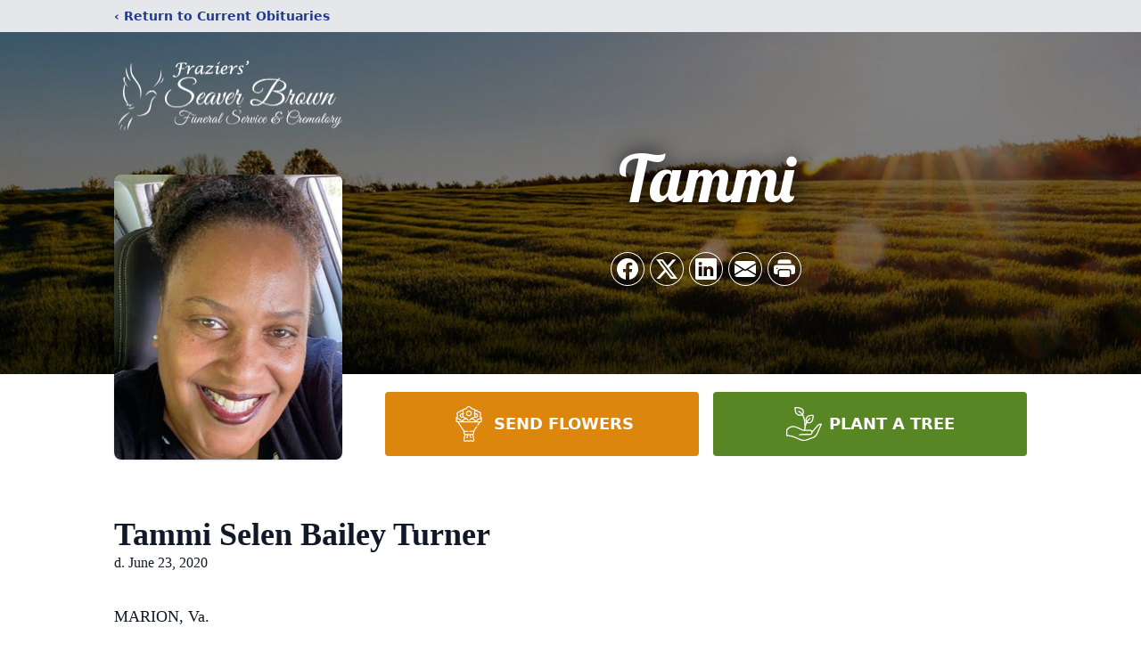

--- FILE ---
content_type: text/html; charset=utf-8
request_url: https://www.google.com/recaptcha/enterprise/anchor?ar=1&k=6LdBo1sjAAAAAJITIyS3r0yPu0YztrkHm4-3kWXZ&co=aHR0cHM6Ly93d3cuc2VhdmVyYnJvd24uY29tOjQ0Mw..&hl=en&type=image&v=TkacYOdEJbdB_JjX802TMer9&theme=light&size=invisible&badge=bottomright&anchor-ms=20000&execute-ms=15000&cb=vo054i6d7tam
body_size: 45089
content:
<!DOCTYPE HTML><html dir="ltr" lang="en"><head><meta http-equiv="Content-Type" content="text/html; charset=UTF-8">
<meta http-equiv="X-UA-Compatible" content="IE=edge">
<title>reCAPTCHA</title>
<style type="text/css">
/* cyrillic-ext */
@font-face {
  font-family: 'Roboto';
  font-style: normal;
  font-weight: 400;
  src: url(//fonts.gstatic.com/s/roboto/v18/KFOmCnqEu92Fr1Mu72xKKTU1Kvnz.woff2) format('woff2');
  unicode-range: U+0460-052F, U+1C80-1C8A, U+20B4, U+2DE0-2DFF, U+A640-A69F, U+FE2E-FE2F;
}
/* cyrillic */
@font-face {
  font-family: 'Roboto';
  font-style: normal;
  font-weight: 400;
  src: url(//fonts.gstatic.com/s/roboto/v18/KFOmCnqEu92Fr1Mu5mxKKTU1Kvnz.woff2) format('woff2');
  unicode-range: U+0301, U+0400-045F, U+0490-0491, U+04B0-04B1, U+2116;
}
/* greek-ext */
@font-face {
  font-family: 'Roboto';
  font-style: normal;
  font-weight: 400;
  src: url(//fonts.gstatic.com/s/roboto/v18/KFOmCnqEu92Fr1Mu7mxKKTU1Kvnz.woff2) format('woff2');
  unicode-range: U+1F00-1FFF;
}
/* greek */
@font-face {
  font-family: 'Roboto';
  font-style: normal;
  font-weight: 400;
  src: url(//fonts.gstatic.com/s/roboto/v18/KFOmCnqEu92Fr1Mu4WxKKTU1Kvnz.woff2) format('woff2');
  unicode-range: U+0370-0377, U+037A-037F, U+0384-038A, U+038C, U+038E-03A1, U+03A3-03FF;
}
/* vietnamese */
@font-face {
  font-family: 'Roboto';
  font-style: normal;
  font-weight: 400;
  src: url(//fonts.gstatic.com/s/roboto/v18/KFOmCnqEu92Fr1Mu7WxKKTU1Kvnz.woff2) format('woff2');
  unicode-range: U+0102-0103, U+0110-0111, U+0128-0129, U+0168-0169, U+01A0-01A1, U+01AF-01B0, U+0300-0301, U+0303-0304, U+0308-0309, U+0323, U+0329, U+1EA0-1EF9, U+20AB;
}
/* latin-ext */
@font-face {
  font-family: 'Roboto';
  font-style: normal;
  font-weight: 400;
  src: url(//fonts.gstatic.com/s/roboto/v18/KFOmCnqEu92Fr1Mu7GxKKTU1Kvnz.woff2) format('woff2');
  unicode-range: U+0100-02BA, U+02BD-02C5, U+02C7-02CC, U+02CE-02D7, U+02DD-02FF, U+0304, U+0308, U+0329, U+1D00-1DBF, U+1E00-1E9F, U+1EF2-1EFF, U+2020, U+20A0-20AB, U+20AD-20C0, U+2113, U+2C60-2C7F, U+A720-A7FF;
}
/* latin */
@font-face {
  font-family: 'Roboto';
  font-style: normal;
  font-weight: 400;
  src: url(//fonts.gstatic.com/s/roboto/v18/KFOmCnqEu92Fr1Mu4mxKKTU1Kg.woff2) format('woff2');
  unicode-range: U+0000-00FF, U+0131, U+0152-0153, U+02BB-02BC, U+02C6, U+02DA, U+02DC, U+0304, U+0308, U+0329, U+2000-206F, U+20AC, U+2122, U+2191, U+2193, U+2212, U+2215, U+FEFF, U+FFFD;
}
/* cyrillic-ext */
@font-face {
  font-family: 'Roboto';
  font-style: normal;
  font-weight: 500;
  src: url(//fonts.gstatic.com/s/roboto/v18/KFOlCnqEu92Fr1MmEU9fCRc4AMP6lbBP.woff2) format('woff2');
  unicode-range: U+0460-052F, U+1C80-1C8A, U+20B4, U+2DE0-2DFF, U+A640-A69F, U+FE2E-FE2F;
}
/* cyrillic */
@font-face {
  font-family: 'Roboto';
  font-style: normal;
  font-weight: 500;
  src: url(//fonts.gstatic.com/s/roboto/v18/KFOlCnqEu92Fr1MmEU9fABc4AMP6lbBP.woff2) format('woff2');
  unicode-range: U+0301, U+0400-045F, U+0490-0491, U+04B0-04B1, U+2116;
}
/* greek-ext */
@font-face {
  font-family: 'Roboto';
  font-style: normal;
  font-weight: 500;
  src: url(//fonts.gstatic.com/s/roboto/v18/KFOlCnqEu92Fr1MmEU9fCBc4AMP6lbBP.woff2) format('woff2');
  unicode-range: U+1F00-1FFF;
}
/* greek */
@font-face {
  font-family: 'Roboto';
  font-style: normal;
  font-weight: 500;
  src: url(//fonts.gstatic.com/s/roboto/v18/KFOlCnqEu92Fr1MmEU9fBxc4AMP6lbBP.woff2) format('woff2');
  unicode-range: U+0370-0377, U+037A-037F, U+0384-038A, U+038C, U+038E-03A1, U+03A3-03FF;
}
/* vietnamese */
@font-face {
  font-family: 'Roboto';
  font-style: normal;
  font-weight: 500;
  src: url(//fonts.gstatic.com/s/roboto/v18/KFOlCnqEu92Fr1MmEU9fCxc4AMP6lbBP.woff2) format('woff2');
  unicode-range: U+0102-0103, U+0110-0111, U+0128-0129, U+0168-0169, U+01A0-01A1, U+01AF-01B0, U+0300-0301, U+0303-0304, U+0308-0309, U+0323, U+0329, U+1EA0-1EF9, U+20AB;
}
/* latin-ext */
@font-face {
  font-family: 'Roboto';
  font-style: normal;
  font-weight: 500;
  src: url(//fonts.gstatic.com/s/roboto/v18/KFOlCnqEu92Fr1MmEU9fChc4AMP6lbBP.woff2) format('woff2');
  unicode-range: U+0100-02BA, U+02BD-02C5, U+02C7-02CC, U+02CE-02D7, U+02DD-02FF, U+0304, U+0308, U+0329, U+1D00-1DBF, U+1E00-1E9F, U+1EF2-1EFF, U+2020, U+20A0-20AB, U+20AD-20C0, U+2113, U+2C60-2C7F, U+A720-A7FF;
}
/* latin */
@font-face {
  font-family: 'Roboto';
  font-style: normal;
  font-weight: 500;
  src: url(//fonts.gstatic.com/s/roboto/v18/KFOlCnqEu92Fr1MmEU9fBBc4AMP6lQ.woff2) format('woff2');
  unicode-range: U+0000-00FF, U+0131, U+0152-0153, U+02BB-02BC, U+02C6, U+02DA, U+02DC, U+0304, U+0308, U+0329, U+2000-206F, U+20AC, U+2122, U+2191, U+2193, U+2212, U+2215, U+FEFF, U+FFFD;
}
/* cyrillic-ext */
@font-face {
  font-family: 'Roboto';
  font-style: normal;
  font-weight: 900;
  src: url(//fonts.gstatic.com/s/roboto/v18/KFOlCnqEu92Fr1MmYUtfCRc4AMP6lbBP.woff2) format('woff2');
  unicode-range: U+0460-052F, U+1C80-1C8A, U+20B4, U+2DE0-2DFF, U+A640-A69F, U+FE2E-FE2F;
}
/* cyrillic */
@font-face {
  font-family: 'Roboto';
  font-style: normal;
  font-weight: 900;
  src: url(//fonts.gstatic.com/s/roboto/v18/KFOlCnqEu92Fr1MmYUtfABc4AMP6lbBP.woff2) format('woff2');
  unicode-range: U+0301, U+0400-045F, U+0490-0491, U+04B0-04B1, U+2116;
}
/* greek-ext */
@font-face {
  font-family: 'Roboto';
  font-style: normal;
  font-weight: 900;
  src: url(//fonts.gstatic.com/s/roboto/v18/KFOlCnqEu92Fr1MmYUtfCBc4AMP6lbBP.woff2) format('woff2');
  unicode-range: U+1F00-1FFF;
}
/* greek */
@font-face {
  font-family: 'Roboto';
  font-style: normal;
  font-weight: 900;
  src: url(//fonts.gstatic.com/s/roboto/v18/KFOlCnqEu92Fr1MmYUtfBxc4AMP6lbBP.woff2) format('woff2');
  unicode-range: U+0370-0377, U+037A-037F, U+0384-038A, U+038C, U+038E-03A1, U+03A3-03FF;
}
/* vietnamese */
@font-face {
  font-family: 'Roboto';
  font-style: normal;
  font-weight: 900;
  src: url(//fonts.gstatic.com/s/roboto/v18/KFOlCnqEu92Fr1MmYUtfCxc4AMP6lbBP.woff2) format('woff2');
  unicode-range: U+0102-0103, U+0110-0111, U+0128-0129, U+0168-0169, U+01A0-01A1, U+01AF-01B0, U+0300-0301, U+0303-0304, U+0308-0309, U+0323, U+0329, U+1EA0-1EF9, U+20AB;
}
/* latin-ext */
@font-face {
  font-family: 'Roboto';
  font-style: normal;
  font-weight: 900;
  src: url(//fonts.gstatic.com/s/roboto/v18/KFOlCnqEu92Fr1MmYUtfChc4AMP6lbBP.woff2) format('woff2');
  unicode-range: U+0100-02BA, U+02BD-02C5, U+02C7-02CC, U+02CE-02D7, U+02DD-02FF, U+0304, U+0308, U+0329, U+1D00-1DBF, U+1E00-1E9F, U+1EF2-1EFF, U+2020, U+20A0-20AB, U+20AD-20C0, U+2113, U+2C60-2C7F, U+A720-A7FF;
}
/* latin */
@font-face {
  font-family: 'Roboto';
  font-style: normal;
  font-weight: 900;
  src: url(//fonts.gstatic.com/s/roboto/v18/KFOlCnqEu92Fr1MmYUtfBBc4AMP6lQ.woff2) format('woff2');
  unicode-range: U+0000-00FF, U+0131, U+0152-0153, U+02BB-02BC, U+02C6, U+02DA, U+02DC, U+0304, U+0308, U+0329, U+2000-206F, U+20AC, U+2122, U+2191, U+2193, U+2212, U+2215, U+FEFF, U+FFFD;
}

</style>
<link rel="stylesheet" type="text/css" href="https://www.gstatic.com/recaptcha/releases/TkacYOdEJbdB_JjX802TMer9/styles__ltr.css">
<script nonce="_yo1qgoXVcr6gdukECDmhA" type="text/javascript">window['__recaptcha_api'] = 'https://www.google.com/recaptcha/enterprise/';</script>
<script type="text/javascript" src="https://www.gstatic.com/recaptcha/releases/TkacYOdEJbdB_JjX802TMer9/recaptcha__en.js" nonce="_yo1qgoXVcr6gdukECDmhA">
      
    </script></head>
<body><div id="rc-anchor-alert" class="rc-anchor-alert"></div>
<input type="hidden" id="recaptcha-token" value="[base64]">
<script type="text/javascript" nonce="_yo1qgoXVcr6gdukECDmhA">
      recaptcha.anchor.Main.init("[\x22ainput\x22,[\x22bgdata\x22,\x22\x22,\[base64]/[base64]/[base64]/[base64]/[base64]/[base64]/[base64]/[base64]/[base64]/[base64]/[base64]\x22,\[base64]\x22,\x22SMK2w5TDs1tIw6J1a8Ofw4EMHMKWNiBRw7QGasO/OggJw549w7hjwotlczJhAgbDqcOcXBzChSk8w7nDhcKqw5XDq07Di2fCmcK3w6Ykw53DjGNAHMOvw4oKw4bCmyzDugTDhsOJw7rCmRvCtsO3woPDrVzDicO5wr/CmMKwwqPDu1YsQMOaw70uw6XCtMOkYHXCosO0fGDDvjvDpwAiworDrADDvE3Di8KOHnjCssKHw5FgeMKMGQMxIQTDgUEowqxXCgfDjXvDjMO2w60jwpxew7FDDsODwrpqMsK5wr4eTiYXw4rDkMO5KsOveyc3woR8WcKbwotoIRhTw7PDmMOyw6YbUWnCoMOLB8ORwr/[base64]/DgcO6w5UdZMK/wojDlncrM17Dvl7DiMK8w6/Dpjwpw5HChsOUGcOeMEsVw7rCkG0NwqByQMONwr7CsH3CqsK6woNPE8O2w5HCljvDlzLDiMKtKTRpwq45K2d9VsKAwr0WDT7CkMO3woQmw4DDlMKsKh87wpx/wovDhMKobgJXZsKXMGlkwrgfwr/DiU0rPMKww74YE39BCEpoIks2w6shbcOiMcOqTQvCssOIeFbDv0LCrcKHT8OOJ18heMOsw79sfsOFShPDncOVHMKtw4NewoIzGnfDjcO2UsKyaU7Cp8Kvw6oSw5MEw4XCiMO/w713ZV04eMKTw7cXD8OlwoEZwr9VwopDBMK2QHXCt8O0P8KTUcOWJBLCn8OdwoTCnsO/[base64]/DlMK/CsKpU8KFwoRow6jChyUcwoI3Xn7DjkNdw6AHE1jCg8OJcG9wQ2DDncOLYAXCsh3DjRBGbA4BwoPCpUjDjUB4woHDvUYVwr0MwpkGWsOQw6BMJXfDjcK/w45FBy8dEcOOw7DCpWBWGRPDrzrCtsOrwrBzw5HDixPDqsKTSsOhwqvCt8OPw4R3w4Rzw5bDhMOqwo1owpkxw7HCnMOiEcOOX8KBdAQNI8Ovw7TCtsOQNsOrwojCg0zDgMK/YCvDtsOfDxlQwrVnTMO0XsOrA8OaN8KKwpLDgRZ1wp1Pw54/woARw6vDnMKEwr/Dg0TDtWPDp2lOJ8OJWsOuwr9Vwo3DrCLDgsOLaMOTw5gAZxw7w4o7wqF5Z8Kzw6o7FioYw5nCmHs8RcOYZxbCiAFkwqsMQh/[base64]/[base64]/[base64]/DmcK4DsOQKcOqw7DCmSRZScKVwp9IKF/CgRXCgRTDnMK1wotwBEjChcKMwpnDmCdiTcO3w4zDlsK2ZmPDp8OewpgDNlc/[base64]/ScOXw6UIwp1fwqgyCHtnNsO9w61fwrvCikHDhcOKCxLDoBnCjMKFw5phfk1kHS/CkcOTXMKVTcK+acOCw7JZwpXDscOsFMO8wrVqMsKKPl7DiB1HwoLCv8Oxw4gXw77Cg8KuwrsnUcOEYMKcPcKcd8OyKQbDmg5lw5tDwoLDpBtnw7PCkcK4wq7Dqj8BTcOkw780S2EPw7J8w4t6DsKrSsKww7fDngYbQMKzT0LCrAMJw4tMWzPCkcK2w5cPwo/CmMKVQXsmwq10WzBZwpJkGsOuwppVdMOww4/CiWRww5/DiMOUw64ZUwx6JcOtVDd5wrFLNMKXw63Cs8KYwpAtwozDiXFEw45Twr11dA9fIcOzFRzDpC3CnMOsw4gPw4NOw6Vff1dFGMK7fD7ClcK/ZcOZHUBfaW7Dk2V0wpbDo3ZtDsKqw45FwrMQw7M2wqsZYF55XsOzWsOlwpt1wp4lwqnDoMKfL8OOwqwEc05SbcKPwrtfCw89Si84wpzDpMOROsKaAMOvGhzCh3/[base64]/Dq3dZwqZRUzHCrcK1w4XCisK/wpM8HyrCsMKVw5HDvhtwG8KKw5/CnRpCw7lYIlVowq4cOizDpkEzw6giLE45wq3DilsVwphPF8KtV0bDo3fCk8OJw6/[base64]/DucKUTcKDwrssw5HDpsO6wr/DuUN5BMKAwo3Cog3Di8O3w74NwqtowovDl8O7w7fClxFCw5U8wqhXw4bCs0PDjExHYFV/GcKFwoU1RsOsw5jDkWbDo8Ouw7VTbsOEX3fCtcKKLDgsYioAwod8wr9tbGrDo8OFZmfDs8KCanJ8wpZJKcKWwrnCuDrCmwjCpwnDgMKwwr/Cj8OdVsKAdmvDgmZvw4AQWsObw65sw44dF8KfJTLDi8OMasKPw7vCucKrGX1FEcK3wpXDk2V1wofClGPChMOxMsO/JQzDnT7DmiPCscOSI3LDtSwEwo9gXENUK8O4w5xkGcKXw5LCv2zCkmDDssKlw6fDiR92w7LCpQ8kFcObwqrCtSjCrXwsw77CnXJwwoTCn8OaPsKRUsKPw5LDkWd4dyLDtXZFwrFMfh7DgiYewrLCrcKUYnpswo9Jwq48wotPw7V0AMOIQsOvwq1yw74/TTfCh1gYCMOLwpHCmi15wrM0wobDssOwHMKrDMO/KU8Xw54UwpXCnMKoWMKiJ0NZDcOiORfDhWPDuTzDqMKDSMO4w6YpGMO0w7/CoVo8wovCrsO2SsOxwozCkyfDoXJ0woQvw78Fwp1mwqQWw7h+VMKHZcKCw7/Dp8OgLsK3ISDDhhYFfcOtwrTDksKhw75qbsObHsOMwq7Dn8OAcDQFwrzCiHfDr8OfJMOIwqrCpg7CuTteT8OYO3h/PMOaw79nw6Y0wrLCrsOkGjlmw7TCrDXDpcKxWjxnwr/CnjnCiMORwprDlkHDlgQQUUfCnyRvB8OqwoXCpSvDhcOcAzjCjBViJWpiC8KCZmjDp8KmwoBLwpZ5w4dSHsKXwo3DqMO3wrzDr0LCgGUkIsK7GcOXOFfCsMO9OQgoVsOzcTMKGm3DgMO5wq/Csm/DtsOPwrE5w7AJw6MmwrYkFlDCn8OeJ8OEPcORLMKVaMKRwpMgw6BcUHkhf006w7TDi1rCiE5awqLCsMOQTDA3JAjDvMK2LAdmF8KfIDvCtMKpQ1kLwoJWwq3Ch8OXTErCpijDpMK0wpHCr8KJEjzCh3PDj2/Ci8O4BVTDjxgJAxXCtjVOw47DpsOyAzfDjhQdw7DCrsKtw4bCi8KeRnJJeBZIMcKCwr91IsO0G0Flw5cNw7/CoBHDsMOUw4sEZSZpwr5gw4Zrw47Dk1LCk8ODw78Ywp1ww6PDsUJUIUzDuTbCuy5RNw04e8O2wqd1ZMOLwqfDl8KVOsOhwqjDkMOzSjVrGAHDs8Ofw5cpZh7DhWUzDyMBE8OfDD7CqMKNw7UbHTpFdwfDhcKJFMKbGMKowrbDq8OSOFnDo3DDlDE/w43DqcKBTl3Cm3UeY0TCgA0RwrUMKcOLPATDsBnDhMKwWjo2C2nChyMSw5w5V0Yywrlewqp8S3jDpMO1wp/CvFoGNsKlF8KnTsOEdVwaPMOwAMK0wq5/[base64]/wobDmwHChcO/w5nCkMOEw7YVw6DDg2XDvMKmasKYw47CnsKLw4fChkXDvwFvThLChyMwwrUOw7fCr27Dm8K7wozCvwsjBcOcw7HDqcKAXcOxwp1GwojCqcOvw7zCksO4wozDvsOfFBAFRCAjw5pvNMOOLMKeQTRdA2NWw7PChsOWwqFNw63DsDUBw4Y6woHCtXDCrSFEw5LDoizCqsO/UihDIAPCs8OrL8Ohw7ENXsKcwoLCh2/CmcKnCcOpDh/Dr1Q3wonCkHzCoDwsMsKWwpHDqQHCgMOeH8OcanwQcMOSw4YUXwzClCXCq2x0MsOFV8OGwqbDoi7DmcKaQ3nDjQ7ChU8aUcKPworCsi3CqznCjFzCgHfDvmDDqxRNACPCicKWAsOowqbDgcO4FDk/wqvCicOnw7VrCQ05dsOTwpt7J8Omw5Bnw7DCqcO6AHgfwovChR4Zw6rDu2BVwqsrwoJAYVHCscONw57CicOQUSPCinjCpMK1GcOxwo55fUTDkxXDjXgPPcOZw6JvRsKlDgrDmn7DiR0Lw5Z8Lh/DrMKfwq44wo/Dkk3Dsk0rLCVaE8OqVwgvw6pDE8O9w4pEwrcHUgkPwp8MwoDDqcOEMcKfw4jDpSrCjG8USlPDj8KpNRNlw4TCryTCjMK/w4MWSD/Dm8O0NWLCtcOZRnQ6eMKOf8Ojw51TRlzDscONw7DDvAvDsMO7fcKfNMKhcMOdcwknFMKvwpvDtREHwoASCHTCog/CtRLCgMOtAyQQw4bDl8OkwpLCusOqwp0Uwrcpw6Eqw6YrwoIJwobDtcKpw7N7wr5PNnbDhMKKw6dFw7F5wqIbJMOuKMOiw4PCiMORwrAILFDCscO2w4/Ch2rDpcKYw6DCjcKVwoojTMOVWMKpaMKlX8KtwrQ7acOcaFhvw5vDmQ40w4dHwqPDhh/DgsOoXsOVAQnDucKBw57Dg1dZwqkcbh8lwpEgeMOlOsOxw6R3LSo6wo1cHyzDvlZiTsKEVypsWMKHw6DClF9FfMKreMKXbMOfdQrDrWrChMKHw53Cg8OpwqTDocOwEMKxwqsDUsKCw40jwr7DlB0+wqJTw5nDhgLDrRUvNsOsIMKaUQB9wqZZQ8K8PsK6cQRSVXjDux/ClVHCmT/[base64]/AHvDnMORO8Klwp5Lw6N2woMbw64XwqEtw4HDoGfCrDp9FcOwJERqRcOfdsO4SyXCpwgjFl5KPSsVB8KJwpJzw6JZwrTDtMOEDMKiC8OZw4LCv8OnfBTDjsKAw63DvAA+wotnw6HCr8KlaMKvEcO5Oi9qwqVCfsOLPnMRwpjDpzzDlwU6w69/[base64]/[base64]/fAPDisKwwqlQZm5uU1Y9wr/[base64]/ClsKEwqEvZwc/[base64]/DrzDCgMK6HzvCpMKtw4DDsm/DncO2wo7DqEhzwpnCjsKlDBlJw6ECw58wXhrDoHsIDMObwpo/wprDuRg2wq8Ec8KSE8K3wr/Cn8K8wqXCt259wo1fwrjDkcO/wpzDsEDDnsOoDMKYwq3CoiIQLkMhTTjCh8Ktw5tOw65Aw6sZa8KZBMKGwpvDpAfCvzAOwrZ7GmHDqsKswpAfKn56ecKAwpIVecOfdmRLw4U2wrBXPiXCpcOvw4/ChsOJKiRww7rDicKewr7DiiDDsWzDjl/Cv8KUw454wqYYw77DvxTDnjMAw64iayDDjcOrMwPCoMKOMxvClMOzUMKFXzPDsMKtwqDCvlkhJsOXw4vCowokw5pewoTDoww+wpgxSydUKcOmwoh/[base64]/DpARCWEQgfMOUIARXAW7CvnvCvcKow7XCkMObC0rCsEjCvxBjWiDClsOfw5V4wox6wrhZw7NHREbDl0vCi8O8ScObBsKzcWMKwpnCuSsKw4PCrmzCv8ODScK6XgnCksOUwpHDkMKQw7c2w47CisKSwrDCtnZSwqV2METDlsKXw4vCksKBdgo2CCADw6saYcKJwoV/IsOSw6nCscO8wqHDtcKqw5pHw7bDgcO/w7lMw69fwovClj8NS8O/QmtswqrDisKSwqt/w6pVw77DhD4jHsKlPMOTblpkKCxRBjdiVVTDskTDjhrCi8OXwr8rwpjCi8O5WlNAQwt5w4ouOsO4w7DDs8OAwpoqZcK0wqlzY8OkwqVdUcODYDfCn8KRQ2PCkcOpOBwBD8OiwqdxbD56H1nCkcOyYGMJKR/Cok4tw5bCqDVTwrHCr0DDgip8w7zClcOdVhPCgMKuSsKPw6A2TcOwwqZkw6p4wpvDgsO7wpsqQgbDs8KdAXkDw5TCqA1RZsOFNl/CnGohP1/DmsK6ZUbDtMOKw45NwqTCr8KDMcOBdy3DhcOIeHp1Hn9bRMOWFm4Lw7VAHcKLwqPCsw8/N2jCiFrDvUsFCMO3woF+JhcTbULCksKrw6FNMsKSJsKnOEVHwpVPw6jDgG3DvcKww6LDicKAw6LDhDY9wonCt04UwoDDrMKsSsKvw7XCp8OYXFDDqsKPbMKHM8Kfw7xbOMOgSkvDtcOCKWLDnMOywoHDgsOAO8KMw6DDjnjCtMKYS8K/wpkPAGfDvcO+MsKnwo5FwopBw4EwFcKpf1x4wrJawrIHHMKew6TDkywueMOsYgp5woXDl8OowrIzw4Rkw40dwrDDi8Khb8OYMMOtwrZQwonCo3/Cu8OxL3oiEcO7SMKbdmkJXnvCrcOaWsKHw440H8Kww7VjwrxowoQyfsKXw7zDp8OEwoYWFMKyTsOKdSzDr8KrwqLDjMK6woDDvy9tH8OgwqfDrVhqw4rDscOMUMOCw6bCvcKSUzR/wovCiT0Kw7vChcKSXl8ufcOFUgbDhcOWwrfDgiFbb8OJH2vCpMKfYxh7SMOgYTRvwrPCgDg/w6ZVd0PCisKOw7XDpcOHwrjCpMO4UMOLwpLChsKwUcKMw6TDh8KOw6bCsmIHEcO+wqLDh8ORw4keGRY9TsOowp7DkkFawrciwqHDuxZ/wpnDjj/CkMK5w5fCjMOYw4PDisKrRcOhG8K0ZsOuw7B+wr1Ow45aw5XCucONw4wiXcKZQC3Ck3jCixXDmMK2wrXCgn3CmcKBdD9wVSvCmxXDgsOUJ8OkQXHCncKGBDYJVMOUeXrCocK5dMO5w7BcJUAQw6bDl8KDwpbDkCA+wqvDhsKVEcK/BcOofGnDtmctYXnCnU3CgljDqhMIwqA1BsOMw4VSLsOAcsKvXsO/wrR5Fw3DucKGw6xTPcKbwqxnwojCoDhxw53DmxttU1hbICzCjsKdw6tRwqvDhsOJw6Fjw6nDq1Ihw7seS8OnT8OxacKPwpTCqcObEQLClW8vwrAJwrsuw4EWw6d3FcONworCkz4CTcO2JX7CrsKFdWDCqkNcRhPDgwfDlhvDksKWw4Y/wo9SElTDrycJw7nCs8KYw6c2bcKsbjjDgBHDucOgw58yesOiw5hQfcKzwo3DuMKuw7DDp8KOwoNIw5M7WcOfwooRwpbCpgNrN8O9w5XCkxFYwrbCtsOYGTpew7MnwpzCo8Kzw4gIMcKww6kFwrTDssKKL8K/GMOuw5sADgfCvcOSw7pOGDjDrEPClCEsw6TCrW0ywojCv8K3NcKHUCIRwp7DgcKbIUjDgsKRIWfDqEDDrTbDmxsDdMOqNsK8bMOgw49Bw5cfwqfDgcKTw7HDoQzCjcOlwp5IworDgE/Ch3p3GS0xFBbCl8KswpIiOMKiwrZPw6pUwrErQsOkw43ClMO5MzltLsKTw4hXw5jDkAMGOsK2TG3Cv8ORDsKAR8OLw4pNw4ZvTMO7OMOjM8Oqw63DicKJw6PCkMO1OxnCiMO2wocKw4HDlBNzw6ZqwqnDgUMBwo/[base64]/DoSgpwoPDpcKUCl5Jwo8Fw5nDqcOvwohoDcKuDMKMw64Yw5x+SMO+wrzCi8Oow5oeS8OfHwfDpgjDjcKCeX/[base64]/FF8BwrLDuDFBI8OLwoXCp8KhSCbDqMK3CVMrwqMZCMO8wrbDtMOTw7x/[base64]/Cim5OwoBAYTHCmA41JcKkwo/Dg2PDtBN5M8Orfl3CkTTCtMOBR8OHwrLDv30qMsOpFcOjwoArwoXCvlzDuxg1w4PDocKedsOLOMO3wpJCw4tTTMO0MgQZw48eIBDCn8K0w5USMcOowo/[base64]/CosOAa2ApwpjCgsO/[base64]/CnQbChMKkw4hCwpjDkcKIeMKWwqg8PxN0wpLDicK2ehthHMObZsOqK2fCv8OhwrVHOsO9HgMsw7XCr8OzSMO/w6XCtELCh2c5WWoDWkvDmMKvwpPCqwUwPcOnOcO6w7TDq8OdC8OTw68LDMOkwpsbwoFlwpnCosKDCsKfwp3DhcK0W8OOworDo8Krw4HDrBDCqHR8w5QXM8KZwpjDg8KHbsKFwprDgMK4J0Ecw4vDvMKLOcKycMKTwoJTScO7OMKhw7VBW8K0cRx/[base64]/w7zCtg/DuMKtw5lDw57DvsO1w5Mhw6ITwpbCnjzDncOAM20mT8KsOFMcBsO2w4bClcOWw7nDmcKCw5/CosKOSmzDm8O+wofDp8OeY1Z9w7ojazgZAMKcEMOiZcOywrhawqA4HU8zwpzDjFV3w5Elw5XCu00+wrvDgsKwwq/CkCFbaBt8bhDCksOMCh04wod7cMOSw7hYWsOrE8KZw5LDpS/DocOsw67Cqx18wqXDpgPClsK8ZMK1w7vCpxV8wphGE8Odwo9oU1DCuk9EMMOAw47Dh8KPw6HCiiUpwqAtD3bDggfCmjfDkMOuQlgWw7LDiMKnw6nDjMKFw4jCqsONW0/Dv8Kzw5TCqXA1wrzDliLDkcKxJsK7wprCh8O3YB/Dmx7CrMK4MsOrwqrCumhrw5nCtsO5w6NWHsK0BAXCksKQcEFXwpnCjj5kbMOPwoN6aMKswrx4wqkMw646wos9UsKPw7XCjMK2wpLDhsO4JVvDozvDlWXChUgTwpTCo3QXf8KkwoZUOMKAQCo7BGNpDsKlw5XDtMKew7fDqMK3UMOoSFM/OsObfX0ow4jDhsOaw4DCgMOxwqwHw6xKI8OcwrnDmBTDiGQIw6Raw5gRwpjCt14gPkRwwpgFw6DCt8KDXUg5fcOZw4A7PzRZwrAiw4gOCFEnwoXConTDkEgeesKDawjDqsONNFRkL0fDp8OPwqrCkwk5V8Olw7/Dtg5RD1HDrgvDiyw2wpFtCcKuw5fCnMKlJiASw7/CiCfCki5hwpA9w7/Cu2YMPy8cwqXChsK1KsKDFxzCjE3Do8K5wp3DqT1gScKiYGnDjB/DqsOWwqd8djLCs8KGZUQHDzrDoMOqwoQtw6bDmcO5w7bCkcOqwqTDoAPCgkV3I2VSwrTCj8KhDC/Do8O6wpB/wr/DrMOAwoLCqsOXw7XCm8OLwqXCv8KDPMKPa8KTwrzDkWBcw5LCnCp0VsOoEEcWOcO/[base64]/[base64]/Cn2wEwoliw6LDj8KLw6XDkWDDgsOEw5DCgsOzw79uZ8O5H8OePTxWGHwBA8KVw4p/wpMnwoVRw7sXwrY6w4FwwqPDuMOkLRdRwqdMayPDgsK5AsORw7zCm8K8YsOASiTDkx/CscK0XybCncK6wrnCv8OiYcOHKMOaEcKFaTjDjMKSRjMawrZ/[base64]/Cl3Y9w6jDmU8UbXkIHMOtWsKZw4HDosKoN8OswrQwCMOawr7DtsKIw6TDgMKcwoHCqHvCoCnCq255YA/CggvCllPCgMO3EsKGRWAZMX/CusOeHnPDiMOEwqLDisOFBWE9w6LCllPCscKIw5E6w5ESC8K5AsKWVsKuIQnDlGzCvMOUBh1Rw4dIwrtywr7DpVE/a0cqBMODw6FFfTzCgsKZB8K/GcKRw5YQw4bDmhbCrh7CoSTDmMOVA8KFAHV5AB95Y8KTMMORG8K5H1YEw6nCjlXDp8ObQMKRw4rCiMO1wpo/ecK+wqbDoBXCjMK/wr3DrxB1wpB8w7XCocK9wqzCi2DDmy8XwrXCuMKjw7EBwpjDk2kRwr/CtVdGJ8OnKcOnw5Qxw6Rpw5TCqcOtHwEDw456w5vCmErChH/DqknDu0Igw5R8c8K+aWLDhioDeH0SesKJwpjCqyhAw6nDm8OPwo/DoFpfI3s0w6HDgUPDg3ULAQhvdsKXwpo8R8Orw6jDvCcXOsOswqzCtsOmQ8OzHMOvwqh4bcOKIQ42RcO8w7vDmsK4wrdiwoYZHn7DpnrDqcKzwrXDtcO3MTdDU1wdK2vDi2bCphHDqFdDwpbCpTrCmgbCrcOFw7hYw4FdKkNFY8KMw7/DuUg+w4nCiAZ4wpjChVE/w6sAw7Nbw5cmw6HCgcOnJcK8wrZZZmpDw6jDgmPCqcKuTnpkw5bCkTwCN8ORDCY4CzRHBsOXwrzDpMKbfcKcw4XDrh7DnhrCjSsvw4jCriPDnxHDrMOeZFA2wqjDoTnDiCLCq8KJYjIuc8Kuw7NVK0/DksKvw4/CuMKXf8K3wo00ZV0bbjHDogDCgcOiHcK7cHjCikB8XsKjwrpHw4Z8woDCvsOFwpvCrsKUG8OGShfDpMKAwrXCtFx7wpMGVMKlw5oOR8Kqbg7DnGzCkBAZA8Kbf1bDtMKQwpfDvBDDsyDDuMK0Hm8awp/[base64]/[base64]/CpifDr8Ksw6AMw4HCncOpDXHCvcKwGA3Dnm3Cq8KjPhbCo8OJw73DsUEGwp5Lw5pnGsKnKGhTJAU3w7B3wofCr1gqdcOzT8KjT8OEwrjCosO1IFvCtcKwLMOnO8K7wqRMw6NNw6/Cm8Odw5N5wofDiMK+woAtwoTDj1HCo3Uqwp83wpJJw6DCkRpwVMONwqrDgsOXX3AnGsKWw5NXw47CgnEcwoTChcO1w7zCrMOowqLCucKqS8K9w6ZIw4V/wr8Ow6DCgwcUw4/CgyHDsVXDtjhUaMKBwpxCw4ZRDMODwo/DsMKmYCrChA8mdSTCnMOUKsKdwqbDhEHDlXcIJsK5wqpHwq1xEBJkw5TDoMKqf8OYUcKxwp5HwrzDpmbDrMKFJy3CpgHCqsOkw5hOPCHDlXRCwr0Uw5YyNkTDv8Opw7c/N3bChsK5dyLDnQY0wrDCh3jCj2/[base64]/[base64]/DrHZoMMO9wo4hw4fDsF7CuWsxwqLDlMO4w7TCgMOfw4p0Ni5wfmnDsSVfSMOmaF7DucOAUjV+OMONw7w/UgUcfcKvw7DDkzbCocOgE8OfK8KCI8K7woF2d3lpTCQlKTAtwqPDhX0BNHhcw4Jmw7wLw6DDtmBFRgQTMU/CocOcw6dAChAmHsO0w6TDiDrDv8OTMEzDgGBBFwQMwrrCvFAnwqsEZ0nChMOFwrbChCvCrQvDpS4Fw5LDuMKYw6c+w6p9UkTCucO6w4LDncO4S8OoUMOawpxhwoozVSrDgsKdwrXConYIR1rCm8OKdMO7w5R7wqDCuU5pDsO6N8K5fm/Cm1FGPHzDpl/Dg8O2wp0QMcK0B8O+w51mRMKEZcONwrzCqnnCkMKuw5p0ZcODcxsIfsO1w4fCscOCw77CvV0LwrllwqPDnG0QNm93w7fCqn/[base64]/[base64]/[base64]/DrmfCqD3CswpnBMOAXFcRFMKKw7jDniYCw6PCvFfDrMKEN8O/BQrDjcOyw4DCpCXDhTIWw4/[base64]/Dk8KGe8K7w40HYsKuwrtOwo3Cn8OrXm96w740w4NVw6ISw7XDvMODYsKowoYhJijCljA1w6AqLhUcwq9ww7PDgMO5w6XDh8Kgw5IhwqZxKg/DjsKswoHDvFjCucOiMcKpw6HCgMO0csOISsK3Ym7Du8OsU2zDosOyGsKATjjCssK+X8ORwogPUcKFw4nCpnNow6lgbigXwpnDim3Cl8Opwr7DgcKpNyx2w5zDuMKfwo/CvlHCoC5WwpciScOtTsO0wofCncKmwqPCkwvCusOELMOiK8K4w73Dh2FEMnVTUMOVLcKgCcOywq/ChsOxwpILw6Rxw7zCtVcgwpHCkmfDunnCkm7CtGUDw5fDmcKWGcK8wqxtZTM5wpzDjMOcEk/CgUhgwos4wrYhb8KZfnVzfcKONzzDgDxIw60Vwp3CvMOfS8K3AMKqwo1Hw73CgMKBQcKZD8KMRcK9bV8JwpzCp8OdHQTCukrDvcKHWnw6dyw6JgLCjMOeCcOLw4JSGsKSw6h9NCfCliLCq3XCoX7CisOvUEjDt8OEAMKJw5AkR8OzAS/CrMKWHCUjRsKAGS0qw6hmQsK4USzDjMO4woTCuB93esKQQRkXw74Uw63CqMOYCMKocsO+w4pjwpzDrMK1w6XDi384J8OUwrVBwqPDgBsswpLDrxDDqcKdwqoCw4vDgyjDgjltw7JlVMKxw57Cq1TDnsKKwrzDs8O/w59KCsOmwqsvDcKdfsKDTcKGwo3DrzV6w4N9SngpJ0g4UTPDs8KjDQPDtMOSQsOZw6DCjTrDrsKobDMjH8OAbyEOa8OoKi7DiRk8bsKLw5PDpMOoOmjCsU3DhsO1wrjDh8K3T8Kkw6TCtCHCh8O4wr5Mwod3MQ7DhmxGwqVcw4gdHm4rw6XCksKrFcOMcH/DsnQHwq3DhsOQw5rDmWNIw5/DlMKCAcOOcw1EaRnDpVoXY8Kuw7/Dgk8raURVczjCv2HDnA8Jwpc8MHrCvTjDlndaO8O7w5LCnmjDuMO2QXBYw7ptc21uw7fDicO+w4wIwrEnw5F4wo7DsiUTWXbCrlMnK8K9KsKgwqPDgjXChXDChxcjAcOzwqcqOC3Cj8KHw4DCmw/Cv8Oow6XDr0ltJC7DtTbDvMKLw6ApwovCoGEwwpPDq1Q7w6TCn0w+H8KxacKFKsK1wrxUw4vDvsO9dlrDmRDClxrCn13Dr2DDh37CpyvCtsKzTsKcGsKJBcKfWVvCtVdswpjCp0AOEFIZFSLDg1XCqBnCisKKSkIxwptywqhGw6/[base64]/[base64]/CosKzw6MVOXE8w4LDrUnCmMKgwrgHe8KfR8Krwq/[base64]/CgcKPGHNMwqDDucKjD8KaQ2/Don/CtMKLw6MXeEDDgADCjsKow4bDm1Ecb8OQw6ERw6YwwogoZxgSKREFw5jDghcTFMORwqBYwo1lwrjCpMKkw5TClXA9wrAGwpsxQXZ3woFywr8ZwoTDiiQJw5/CpsKgw6tOL8OFQ8KywocVwoTCrAfDqcORw5/CvsKjwroDYsOlw6Yhf8OUwq7CgMKzwppZT8KcwqxxwoHCuizCo8KZwoNxGcOiWWt5woXCpsKPHsK1QmJuOMOMw41Cc8KQa8KLw6UkGiMKTcOYAMKxwr5zCsO7ecKxw6h+w7fDtTjDlMOLw6vCoX7DvMOvLE7CmsKyT8KxQcOSwonDsl9Qd8K/wprDscOcHcOSwolWw67Cly5/w58VN8OhwoHCmsOTH8KBQFjCjGoNdzhwUCnCgxzChsKwYHQDwpLDvEFbwrrDh8KZw7PCuMOTAmvCgSrCqSzDjGttZcOYdhgLwqfDj8OeEcKERnoOWcO+w78+woTCmMOmTMKrKmnCmTPDvMKNaMOcXsK/w5g3wqPCjXcTbMKrw4Avwp9UwpJXw79Cw5QUw6DCvsOvVi/CkHZ+SgbCkV/ChkAZWiACwoojw67DsMO3wrMqd8KtNU12LcOGEMKDU8KqwoBuwrkLXMKZIh9uwofCvcODwoTDohp/d0HCjz1XIMKFaFrDlX/[base64]/CrzxJXCLDqH9swrpQwpjDkGgKw6g5esOsSHoKQsOCwpFUw69hfhwTDcOXw6poQMKNZsKcS8OsTQvCg8OJw7JXw6PDlsOcw4/DqcO/ZiHDv8KZJ8OnfsK7DSDDuCvDscK/w7/DqMOewph5wqDDicKAw6zCksOmB2NrFMKww51Vw4vCnVlbeWHDlmAJUsK9w77DncOww6kdRsK1KcOEM8Kww5zCgl5mI8Oyw7bDr0XDv8OTRWIAwqDDsBgBJcOsLR/CocOgw6BgwoQWw4bDpEcQw6bCu8OpwqfDpWxww4zDl8KAAjtbwoPChsOJWMOFw5MKZkJowoI3wqbDrCghw5bCh3ADUA/[base64]/[base64]/Dg0Qtw7g9bMKnw7nDncOuKyo4w5DDmcO9XMK9LkYTwoMxbcOIw4svC8KLKMKbwrgvw5jDt1oHLMKmH8KvGVjDrMOwAcOJw6zCjgISLS4fX2QoClACw6jDuHpkQsKNwpbDpcOiw4fCtMKLU8OjwpzDn8K2w5/DtDx7VsO/LSDDr8OJw4okw7jDu8OgEMKVfD3Dv1HCgXZDwrvCiMONwqFKaFw8H8KeE0rCrMKhwr/Dglg0YMOQcH/DlGt2wrzCv8KadkPDgEpewpHCiUHCvndkARDCmxguGAQUAsKJw6rDu23DlsKUeToHwqRHwp3CuVAwGcKDIxvDiysYw6/CjVYCY8O+w5/[base64]/Ct1vCrMOOwq0pwqzDhsOMXHtRccKBw47ClG3Dlj/CtDvCscKvOR1OB0UTQU5hw4UPw58LwrTChcK0wpJrw7fDvnnCoSXDmycwCMKUEwFQB8KVSMKzwoPCpcK1cE1/w6bDpsKKwplWw6rDr8O4eWbDvcOYZQnDmUcOwqcIYcKydVJJwqULwr8/[base64]/[base64]/DmcKWwrpFPS1Xw6fCvsOyw7fDvcKOw4YKfMKxecORw794wqjDg1XCo8Kew43CogbDqHtVGCXDkMK+w7Ujw4nDr0bCocKHZcKSSMKzw4DCq8K+w61Vwq/DoQTCnMKZw67Dk2nCl8OkEMOOPcOASy7Ck8Kua8KCOENwwotsw6bDuHXDo8OEw6Jswo8KG11Cw6HDgsOYw7/[base64]/Cv8KZJMO4w5/DhnPDozfCiMO0C8KsJXI3w5jDo8KZwq7CoRtAwrzCpcOqw487D8KyHcOXeMKCVxNKFMOew7vChwgRYMKYCCk0VXnCvWDDv8O0HW1jwr7DpERqw6FWPDfCoH5iwovCvgbDrnRjOXoTw6LCmht6WcOHw6wvw4nDlB0Iwr7CpzB4N8O9TcKKRMOoAsO8MB/DvxJawpPCtxDDgQNHbsK9w7ITwrPDjcOQX8OSK1rDl8OBdsOyfsKFw6HCrMKFAg05UcOsw4zDuVzChXtIwroQTsKgwq3CicO0AS4FdsOzw4rDm181BcKKw4rCpgTDtsOKwpRVYmNZwp/Dg3bDtsOvw6skwqzDkcKhwpPDgmgDeGTCssKpL8KIwrLCrMKhwrkYw4PCrsKWH0nDgcKFVDXCtcK0KQLCgQLCp8OYUzrCm2fDhcKCw60mIsO1YsKoKsKyXDDCocOSQcOcR8OyYcKzwpvDs8KPYE9/w5/CmcOpCWjCjMKbRsK4IcKowrBewpY8d8KcwpPCtsO1fMKtNRXCsn/DosOzw6QAwq9mw7dEwpzCvQXCoDbCmwfDt23Dm8OtWcKKwoXClMOOw77DqsODw6zCjlUoKMK+XFTDsQMVw4LCmUtsw5ZjEEfCvy7CvHrCkcOCZMOaNsOEXcKlVhtFMGg0wrpeF8Kdw6vCvWIFw705w6HDmMK/[base64]/C0TChHtLw7ZPKMOowpzCuxZzwrxFScKYPkXDm8Onw5sQwqnCmjJZw7/Cskduw4jCsTwMw5gYw6Z/BkzCjMOgfcOSw482w7PCg8KFw7jCiy/DjcOoW8KrwrDCl8OFQMKiw7XCnlPDlcKRC1bDongiX8O+wp3CqMK6LA8kw79BwrQnQkUiTsOhwpTDucKLwpDCrQjCrcODw4xhNBjCrsKyeMKswoHCqA49wovCpcOWwocGKsOowrRLXcKnFQ/CoMOACQDDnlTCshLCj3/CjsO/wpYAwp3DuQ9ePgMDw6vCnVDCpyhXAxwmXcOEacKSTFnCnsOJOG9IdXvDgxzDnsOZw6g7wpvDnMK6wqggw6Q8w6DCnSTDmMKMa3TCs0XDsE8Yw5TDksK4w4t/V8KBwpPCnVMewqjCpMKuwrEPw5/CpktwKsORaQrDlsKDGMO6w7l8w6YUAXXDj8KlPHnCgyVXw6oefsOqwoHDkwfCg8KhwrRkw6TDvTwNwpgPw53Dkj3DplrDnsKBw6/DtiHDh8KlwqXCsMODw4Q9w4PDtQcQQRFRwrtlZ8O+ZMKSGsOywpNgej7Co0DDlQzDksKLL3LCtcK7wqLCsTgQw6HCvcOMOjPDnlpIQcKSRCrDmUY6Nnh/NcOMD0AFRHfCjWfDq1TDs8KnwqbDrsOeTMKQNXnDgcKGZ250QcKEwod7PkbDsVBPUcKnw5vCpMK/bcOewozDsWTCvsOpwrtPwpHDhXfDi8O7w5sfwoYpwpzCmMKWAcK3wpd2wqHCiw3DpiZ6wpfDliHCpHTDucOHL8OldcOwB2M4wrpNwp0Lwq3DlBQFTTM+wpBND8KzZEY/wr7Dv0ocHDrCmMOJMMOXwq8QwqvCpcO3X8O1w7bDn8KsPCfDk8KERcOQw5nDqy9Kwqlowo3DtsKNWwlUwrvDr2YXw6XDpBPCsEQKFW/DpMKnwq3CuREJw4bDgcKuK10YwrLDpTQzwpPCvkgAw4LCmMKLSMKcw4pXw58IbMOuejHDiMKhacOeTwDDmSBtIW1pOn7DhGpuGDLDhMOZFhYRw6NFwrUlJEl2PsOOwq7CumfDg8O8bRbCisO1dUsdw4hqwpRkeMKOQcOHw6kRwo/Cv8ODw4ghwqcXwrdqMH/DtUzCk8OULFNHwqPDshDDnsOAwpoNAMKSwpfCq1J2ccKgPgrCo8Kbb8KNw6Mew5sqw6Rcw7hZDMOPawkvwoVSwpLCnMOnQlYYw6PCtjUrJMK0wobCkcO7wqlLV33ChMO3YsOwRWDDgwDDlR3Cr8KHEzDDswfCrFfCpsKDwonCnx4tJ1wFXjIoa8K/VcKQw5vCoWXDnxcqw4XClEFVPVnDrBvDrMOCwo7CuHMEcMODwq4Qw5lLwp/Dv8Kaw5E9RMOTDwAWwqJAw6LCosKkRS4MYgIyw4JFwoEfwp3CmUbDssKXwoMNOcKdwoXCr07ClhnDlsKuXFLDlxFrCDbDtsKMHhAhZCDDoMOeWB9IaMO/w7VFBsOsw4zCoi7ChFVaw7NTLWdfwpUbVXjCsl3CgCnCvcKWw4TChXAvel/DsltxwpLDgsKvZ2cJAV7DtT0xWMKOw4TCrV7ColvCt8OBwrDCoj/CpUPCh8K0wqXDvsKsU8KjwqR2DVYnRWXClHPDp2ACwpDCucOpQ15lCcO+wpXDpVrCojMxwoHDi0ZfbMK/J0vDhw/Ci8Kba8O+GTLDpcODf8KFe8KFwobDtjwdFgDDv0ExwqZzwqXDgsKKBMKfM8KVdcO+w5HDjcOCwowlwrA4w6nDin3CmD0WY3lUw4QOwoTCuBNkSXkwTXx7wqUvRCBeE8Kdwq/ChyLCtioSF8O+w6Ykw4IIwrjDpMOswpo3K2/DosK2CU7Cs2wDwp1Jwr3CgsKjXcKUw6hqwr3CtEVRX8Ocw4XDo3rDlBTDu8K/wo9Nwq1dIFBEwqjDtsK7w7zDtzF1w5PDh8KWwqhcAHFowrXDqT7CsDo1w5PDlADDhw1fw5PDmxzCjWBQwp/Cry3Dm8KoL8OxB8KjwqjDrDnCqcO3IMOyfmFVwqjDm2/[base64]/DjUtqwoN/[base64]/[base64]/CnSPCl2drwqbDjcK5wr/CkcKpw6nDvDHCqGjDu8K+Z8K1w6/ChMKUOsK6wrHChANewqoIb8ORw5EJwqlAworCsMK2P8KqwrhPwrEEQCPDg8O2wp7CjyEOworDqsKaEMOMw5UQwqDDgG7DncK2w5rChcKLDUHDryLDjcKkw7wQwrnCocK4woJKwoJqIlvDtV7Cr1rCv8KLA8Kuw6caIBfDscOMwqNWOyXDjcKJw6bDuzfCt8OGw7/DqMKNKmwxCcK8MSLCj8KUw4QVOMKQw5BrwqlBw6PDr8ODTDTClMObETEtScKew49zfA5gCU3DlFnDlXdXwoBewpsoFiwWV8KrwqJISnDCkw3CtnISw5wNARjCvMKwBxHDqMOmXgXDq8OywotsJnRqRCoOEh3CoMOKw67Cu2TCqcOLYsOdwrs2wrcrTMOpw5Qu\x22],null,[\x22conf\x22,null,\x226LdBo1sjAAAAAJITIyS3r0yPu0YztrkHm4-3kWXZ\x22,0,null,null,null,1,[21,125,63,73,95,87,41,43,42,83,102,105,109,121],[7668936,700],0,null,null,null,null,0,null,0,null,700,1,null,0,\[base64]/tzcYADoGZWF6dTZkEg4Iiv2INxgAOgVNZklJNBoZCAMSFR0U8JfjNw7/vqUGGcSdCRmc4owCGQ\\u003d\\u003d\x22,0,0,null,null,1,null,0,0],\x22https://www.seaverbrown.com:443\x22,null,[3,1,1],null,null,null,1,3600,[\x22https://www.google.com/intl/en/policies/privacy/\x22,\x22https://www.google.com/intl/en/policies/terms/\x22],\x22zgKE2xvIGSIOc5jk5T0lTzk+3ob7X3SJVSEOlcdiPQU\\u003d\x22,1,0,null,1,1763899482892,0,0,[239,18,141],null,[82,126,14,44],\x22RC-Bxfs2ihwaE5A_g\x22,null,null,null,null,null,\x220dAFcWeA4om8Nr5OpAln9FNqlyqrOfODmpeBnXr6V3LhWcSLPA0wkFps8ZbM_LW6BhHniun-on4vlIt1GRJ-EnQcf18mvEwFARpA\x22,1763982282810]");
    </script></body></html>